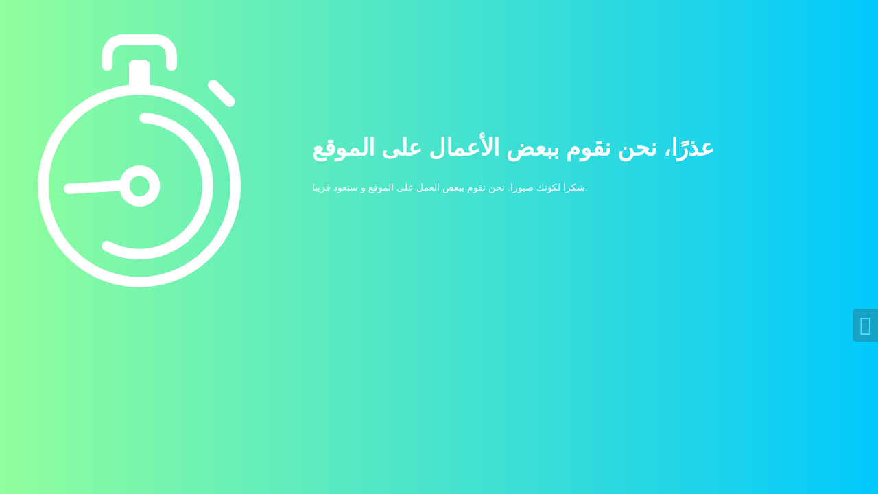

--- FILE ---
content_type: text/html; charset=utf-8
request_url: https://anawmamy.com/size/200-gm-ar/
body_size: 749
content:
<!DOCTYPE html>
<html>
<head>
  <title>Ana W Mamy.Com is under construction</title>
  <link rel="stylesheet" href="https://fonts.bunny.net/css?family=Nunito:400,900">
  <link rel="stylesheet" href="/wp-content/plugins/under-construction-page/themes/css/bootstrap.min.css?v=3.97" type="text/css">
  <link rel="stylesheet" href="/wp-content/plugins/under-construction-page/themes/css/common.css?v=3.97" type="text/css">
  <link rel="stylesheet" href="/wp-content/plugins/under-construction-page/themes/clock/style.css?v=3.97" type="text/css">
  <link rel="stylesheet" href="/wp-content/plugins/under-construction-page/themes/css/font-awesome.min.css?v=3.97" type="text/css">
  <link rel="icon" href="/wp-content/plugins/under-construction-page/themes/images/favicon.png">
</head>
<body>
  <div class="container top-container">
    <div class="row display-table">
      <div class="col-xs-12 col-md-12 col-lg-4 display-cell">
        <div id="hero-image"><img src="/wp-content/plugins/under-construction-page/themes/clock/clock.png" alt="Tick tock, tick tock, ..." title="Tick tock, tick tock, ..."> <img class="clock-hand" src="/wp-content/plugins/under-construction-page/themes/clock/clock-hand.png" alt="Tick tock, tick tock, ..." title="Tick tock, tick tock, ..."></div>
      </div>
      <div class="col-xs-12 col-md-12 col-lg-8 display-cell">
        <h1>عذرًا، نحن نقوم ببعض الأعمال على الموقع</h1>
        <p class="content">شكرا لكونك صبورا. نحن نقوم ببعض العمل على الموقع و سنعود قريبا.</p>
      </div>
    </div>
  </div>
  <div class="container">
    <div class="row" id="social">
      <div class="col-xs-12 col-md-12 col-lg-12"></div>
    </div>
  </div>
  <div id="login-button" class="loggedout">
    <a href="/wp-login.php"><i class="fa fa-wordpress fa-2x" aria-hidden="true"></i></a>
  </div>
<script defer src="https://static.cloudflareinsights.com/beacon.min.js/vcd15cbe7772f49c399c6a5babf22c1241717689176015" integrity="sha512-ZpsOmlRQV6y907TI0dKBHq9Md29nnaEIPlkf84rnaERnq6zvWvPUqr2ft8M1aS28oN72PdrCzSjY4U6VaAw1EQ==" data-cf-beacon='{"version":"2024.11.0","token":"6865d5aa8e174f4f9913406cd423db16","r":1,"server_timing":{"name":{"cfCacheStatus":true,"cfEdge":true,"cfExtPri":true,"cfL4":true,"cfOrigin":true,"cfSpeedBrain":true},"location_startswith":null}}' crossorigin="anonymous"></script>
</body>
</html>


--- FILE ---
content_type: text/css;charset=UTF-8
request_url: https://anawmamy.com/wp-content/plugins/under-construction-page/themes/clock/style.css?v=3.97
body_size: 353
content:
/*
 * UnderConstructionPage
 * Clock CSS
 * (c) WebFactory Ltd, 2015 - 2023
 */


html {
   height: 100%;
   padding: 0;
   margin: 0;
}

body {
  font-weight: 400;
  font-size: 14px;
  line-height: 120%;
  color:  #fefefe;
  background: #01c9fd;
  background: -webkit-linear-gradient(to right, #90fe9d, #01c9fd);
  background: linear-gradient(to right, #90fe9d, #01c9fd);
  padding: 0;
  margin: 0;
  height: 100%;
}

a, a:hover {
  color: #000000;
}

.top-container {
  padding: 50px 0;
}

#hero-image {
  text-align: left;
  position: relative;
  display: inline-block;
}

#hero-image img {
  max-width: 80%;
}

.clock-hand {
  position: absolute;
  top: 0;
  left: 0;
  transform: rotate(0deg);
  transform-origin: 50.1% 59.9%;
  -webkit-animation: spin 30s linear infinite;
  -moz-animation: spin 30s linear infinite;
  animation: spin 30s linear infinite;
}

.display-table {
  display: table;
  table-layout: fixed;

}

.display-cell {
  display: table-cell;
  vertical-align: middle;
  float: none;
  text-align: center;
}

h1 {
  font-size: 34px;
  color: #fefefe;
  font-family: "Nunito", sans-serif;
  font-weight: 900;
  margin: 20px 0 30px 0;
  text-align: left;
}

.content {
  text-align: left;
  font-family: "Helvetica", "Arial", sans-serif;
}

#social {
  text-align: center;
  margin-top: 30px;
}

#social a i {
  color: #fefefe;
  margin: 10px;
  box-sizing: content-box;
}

#social a:hover i {
  color: #2e2e2e;
}

@media(max-width:767px) {
  h1 {
     font-size: 28px;
     margin: 10px 0 30px 0;
  }
  #hero-image img {
    max-width: 95%;
  }
}

@media (max-width: 1200px) {
  h1 {
    text-align: center;
    padding: 0 20px;
  }
  .display-table {
    display: initial;
    table-layout: auto;
  }
  .display-cell {
    display: block;
    float: none;
  }
  #hero-image img {
    max-height: 250px
  }
  .top-container {
    padding: 25px 0;
  }
}

@-moz-keyframes spin { 100% { -moz-transform: rotate(360deg); } }
@-webkit-keyframes spin { 100% { -webkit-transform: rotate(360deg); } }
@keyframes spin { 100% { -webkit-transform: rotate(360deg); transform:rotate(360deg); } }
